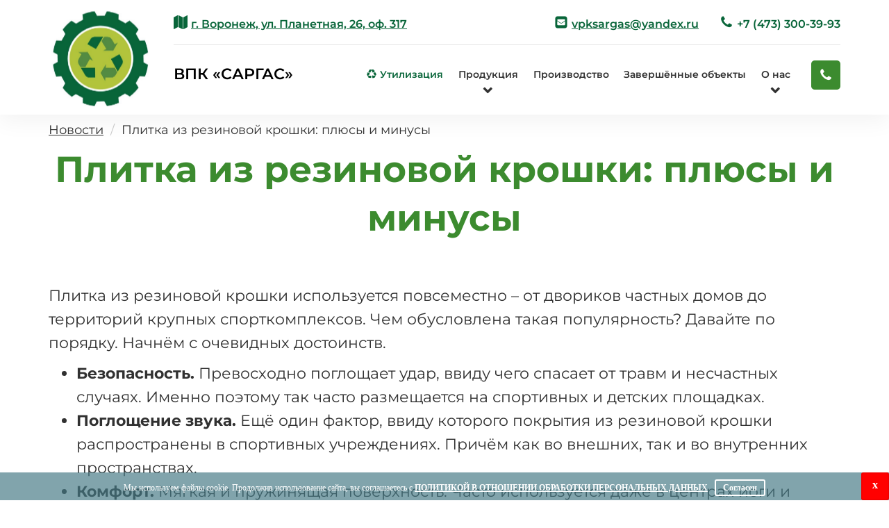

--- FILE ---
content_type: text/html; charset=UTF-8
request_url: https://vpksargas.ru/plitka-iz-rezinovoj-kroski-plusy-i-minusy
body_size: 6751
content:
<!DOCTYPE html>
<html lang="ru">
<head>

<script async src="https://www.googletagmanager.com/gtag/js?id=UA-149518351-1"></script>
<script>
window.dataLayer = window.dataLayer || [];
function gtag(){dataLayer.push(arguments);}
gtag('js', new Date());
gtag('config', 'UA-149518351-1');
</script>
<meta charset="UTF-8">
<title>Плитка из резиновой крошки: плюсы и минусы </title>
<meta http-equiv="X-UA-Compatible" content="IE=edge">
<meta name="viewport" content="width=device-width, initial-scale=1">
<link href="/images/favicon.ico" rel="shortcut icon" type="image/x-icon"/>
<meta name="csrf-param" content="_csrf-frontend">
<meta name="csrf-token" content="QQrGmLNliQLcXZYtMHxNCuLZcfCCfVFTZWzpbDxQrKYRY__B1DLxcLgb7G9oCCdag-4bqswvMwcvIN0JVxrf-Q==">
<meta name="description" content="О преимуществах плитки и покрытий из резиновой крошки. И честно о недостатках. Кратко, но ёмко в одной статье.">
<meta name="keywords" content="Плитка из резиновой крошки, покрытие из резиновой крошки">
<link href="/assets/css-compress/1e0112b0b0411437f7f2ee54d865dbd6.css?v=1759914724" rel="stylesheet"> <meta name="yandex-verification" content="ef7a6a0086e68268" />
<script src="https://api-maps.yandex.ru/2.0-stable/?apikey=6a47d196-f104-4bd1-887c-418487a5c83f&load=package.standard&lang=ru-RU" type="text/javascript"></script>
</head>
<body>
<header>
<div class="container">
<div class="header__wrap">
<div class="mobile-menu-btn">
<span class="mobile-menu-btn__line"></span>
</div>
<a href="/" class="logo">
<img class="logo__img" src="/images/logo.svg" alt="Саргас">
<span class="logo__text">ВПК&nbsp;«САРГАС»</span>
</a>
<div class="header__contacts clearfix">
<a href="/kontakty#mapIndex" class="header__link header__link_way" title="Посмотреть на карте"><abbr class="header__link-ico">d</abbr><span class="header__link_underlined">г. Воронеж, ул. Планетная, 26, оф. 317</span></a>
<a href="tel:+74733003993" class="header__link header__link_phone"><abbr class="header__link-ico">b</abbr>+7 (473) 300-39-93</a>
<a href="mailto:vpksargas@yandex.ru" class="header__link header__link_mail"><abbr class="header__link-ico">c</abbr><span class="header__link_underlined">vpksargas@yandex.ru</span></a>
</div>
<div class="menu__wrap">
<a href="#" class="call-btn" title="Заказать звонок" data-toggle="modal" data-target="#myModal-call">b</a>
<ul class="menu">
<li class="menu__item">
<a class="menu__link menu__link_utilization" href="/utilizacia"><abbr>e</abbr>Утилизация</a>
</li>
<li class="menu__item">
<a class="menu__link " href="/catalog">Продукция</a>
<ul>
<li>
<a href="/plitka-iz-rezinovoj-kroski-prkfloor-SBR-ekonom">Плитка из резиновой крошки Prkfloor-SBR "Эконом"</a>
</li>
<li>
<a href="/plitka-iz-rezinovoj-kroshki">Плитка из резиновой крошки Prkfloor-SBR "Стандарт"</a>
</li>
<li>
<a href="/plitka-iz-epdm-kroski">Плитка из резиновой крошки Prkfloor-EPDM "Премиум"</a>
</li>
<li>
<a href="/rezinovaya-kroshka">Резиновая крошка</a>
</li>
<li>
<a href="/besshovnoe-pokrytie">Бесшовное покрытие</a>
</li>
<li>
<a href="/nabor-sdelaj-sam">Набор "Сделай сам"</a>
</li>
<li>
<a href="/detskie-igrovye-ploshhadki">Детские игровые площадки</a>
</li>
<li>
<a href="/ograjdenie-sportivnyih-ploschadok">Ограждение детских и спортивных площадок</a>
</li>
<li>
<a href="/iskusstvennaya_trava">Искусственная трава</a>
</li>
<li>
<a href="/polimerpeschanaya_plitka">Полимерпесчаная плитка</a>
</li>
<li>
<a href="/Tseny-na-produktsiyu">Цены на продукцию</a>
</li>
<li class='menu__back-btn'> f </li>
</ul>
</li>
<li class="menu__item">
<a class="menu__link " href="/proizvodstvo">Производство</a>
</li>
<li class="menu__item">
<a class="menu__link " href="/portfolio">Завершённые объекты</a>
</li>
<li class="menu__item">
<a href='/o-kompanii' class='menu__link'>О нас </a>
<ul>
<li> <a href='/o-kompanii'> О компании </a> </li>
<li> <a href='/page/article-page'> Новости </a> </li>
<li> <a href='/page/blog-page'> Статьи </a> </li>
<li> <a href='/dokumenty'> Документы </a> </li>
<li> <a href='/reviews'> Отзывы </a> </li>
<li> <a href='/kontakty'> Контакты </a> </li>
<li class='menu__back-btn'> f </li>
</ul>
</li>
</ul>
</div>
</div>
</div>
</header>
<main>
<div class="container">
<ul class="breadcrumb product__breadcrumb">
<li><a href="/page/article-page" class="page-breadcrumb__item">Новости</a></li>
<li><span class="page-breadcrumb__item active">Плитка из резиновой крошки: плюсы и минусы </span></li>
</ul>
<h1>Плитка из резиновой крошки: плюсы и минусы </h1>
<p>Плитка из резиновой крошки используется повсеместно &ndash; от двориков частных домов до территорий крупных спорткомплексов. Чем обусловлена такая популярность? Давайте по порядку. Начнём с очевидных достоинств.</p>
<ul>
<li><strong>Безопасность.</strong> Превосходно поглощает удар, ввиду чего спасает от травм и несчастных случаях. Именно поэтому так часто размещается на спортивных и детских площадках.</li>
<li><strong>Поглощение звука.</strong> Ещё один фактор, ввиду которого покрытия из резиновой крошки распространены в спортивных учреждениях. Причём как во внешних, так и во внутренних пространствах.</li>
<li><strong>Комфорт.</strong> Мягкая и пружинящая поверхность. Часто используется даже в центрах йоги и классах медитации, где нужно чувствовать максимальное расслабление.</li>
<li><strong>Простота и скорость монтажа.</strong> Укладывается так же быстро и просто, как мозаика. Не требуются услуги бригады компетентных рабочих. Справитесь самостоятельно!</li>
<li><strong>Лёгкий и быстрый ремонт.</strong> Вынимаете руки повреждённый кусочек, кладёте новый. Всё готово!</li>
<li><strong>Долговечность.</strong> Служит круглый год, не боится жары, холода (до -40С), влаги, засухи и так далее.</li>
<li><strong>Большой ассортимент.</strong> Огромное количество оттенков на Ваш вкус.</li>
</ul>
<p><strong>Где в основном используют <a href="/plitka-iz-rezinovoj-kroshki">плитку из резиновой крошки</a>? </strong></p>
<ul>
<li>Детские и спортивные площадки, стадионы и спортзалы.</li>
<li>Зоны у бассейнов, катков и фонтанов.</li>
<li>Парковки и подъезды к ним.</li>
<li>Склады, производство.</li>
<li>Территории у дома.</li>
<li>Пешеходные дорожки.</li>
</ul>
<p><strong>Где нельзя класть: </strong></p>
<ul>
<li>На открытых внешних лестницах (плитка с гладкой поверхностью).</li>
<li>В зонах повышенной пожарной опасности.</li>
</ul>
<h2>Недостатки плитки из резиновой крошки</h2>
<ul>
<li><strong>Может покрыться льдом.</strong> Выбирайте плитку с текстурной поверхностью, которое практически не покрывается льдом и по большей части безопасно в холодное время года. Пожароопасность. Держать подальше от горячих предметов и источников открытого огня.</li>
<li><strong>Сравнительно высокая цена.</strong> Гладкая плитка габаритами 500*500 мм может стоить около 1000 рублей, что делает укладку больших дорожек довольно-таки затратным занятием.</li>
</ul>
<p>Согласитесь, что это довольно-таки условные недостатки, которые ни в коем случае не перекрывают достоинства этого материала. Хотите приобрести <a href="/plitka-iz-rezinovoj-kroshki">плитку и покрытия из резиновой крошки</a>? Ассортимент смотрите в нашем каталоге.</p>
</div>
</main>
<footer>
<div class="container">
<div class="top-button__wrap">
<div class="top-button">h</div>
</div>
<div class="row" itemscope itemtype="http://schema.org/Organization">
<div class="col-lg-3 col-md-3 col-sm-12 footer-block footer-block_company">
<p itemprop="name">ООО ВПК «САРГАС»</p>
<p>Все права защищены © 2026&nbsp;г.</p>
</div>
<div class="col-lg-4 col-md-5 col-sm-6 footer-block">
<p>Офис: <span itemprop="address">г. Воронеж, ул. Планетная, 26, офис 317</span></p>
<p>Производство: <span itemprop="address">пос. Латная, ул. Строителей, д.4</span></p>
<p>Понедельник - пятница, 8:00 — 17:00</p>
</div>
<div class="col-lg-3 col-md-2 col-sm-3 footer-block">
<a class="footer__link" href="tel:+74733003993" itemprop="telephone">+7 (473) 300-39-93</a>
<a class="footer__link" href="tel:+79081478147" itemprop="telephone">+7 (908) 147-81-47</a>
<a class="footer__link" href="tel:+79009323939" itemprop="telephone">+7 (900) 932-39-39</a>
<a class="footer__link" href="mailto:vpksargas@yandex.ru" itemprop="email">vpksargas@yandex.ru</a>
</div>
<div class="col-lg-2 col-md-2 col-sm-3 footer-block">
<a class="footer__link" href="/kontakty#mapIndex">Как доехать?</a>
<a class="footer__link" href="/kontakty#formIndex">Обратная связь</a>
</div>
</div>
<div class="footer__info">
<div class="footer__social">
<a href="https://vk.com/public180477711" target="_blank" class="footer__social-link">i</a>

</div>
<a href="https://intrid.ru/seo" class="intrlogo" target="_blank" title="Раскрутка сайтов в Воронеже от компании INTRID">made in <b>INTRID</b></a>
<a href="/files/polytic.pdf" target="_blank" class="footer__politics"> Политика конфиденциальности</a> <br> <br>Любая информация, представленная на данном сайте, носит исключительно информационный характер и ни при каких условиях не является публичной офертой, определяемой положениями статьи 437 ГК РФ. Все права на публикуемые на сайте материалы принадлежат ООО ВПК «САРГАС».
</div>
</div>
</footer>

<div class="modal fade" id="myModal-call">
<div class="modal-dialog modal-sm">
<div class="modal-content">
<div class="modal-header">
<div class="modal-close" data-dismiss="modal">×</div>
<div>Заказать звонок</div>
</div>
<div class="modal-body">
<form action="/order-call/create" method="post" id="form-call-click">
<div class="form-group">
<div class="input-group">
<input type="text" class="form-control" name="ContactForm[name]" required="" id="name-call" placeholder="Ваше имя">
</div>
<div class="help-block"></div>
</div>
<div class="form-group">
<div class="input-group">
<input type="text" class="form-control" name="ContactForm[phone]" required="" id="phone-call" placeholder="Ваш телефон">
</div>
<div class="help-block"></div>
</div>
<div class="form-group">
<div class="input-group">
<textarea rows="3" class="form-control" name="ContactForm[comment]" id="comment-call" placeholder="Комментарий"></textarea>
</div>
<div class="help-block"></div>
</div>
<div class="text-center">
<button class="button">Заказать</button>
</div>
</form>
</div>
<div class="modal-footer">
<p>Нажимая на кнопку, Вы соглашаетесь на <a href="/files/polytic.pdf" download="">обработку персональных данных</a></p>
</div>
</div>
</div>
</div>

<div class="modal fade" id="myModal-order">
<div class="modal-dialog modal-sm">
<div class="modal-content">
<div class="modal-header">
<div class="modal-close" data-dismiss="modal">×</div>
<div>Оставить заявку на утилизацию</div>
</div>
<div class="modal-body">
<form action="/order-call/create-u" method="post" id="form-call-click-u">
<div class="form-group">
<div class="input-group">
<input type="text" class="form-control" name="ContactForm[name]" required="" id="name-call-z" placeholder="Ваше имя">
</div>
<div class="help-block"></div>
</div>
<div class="form-group">
<div class="input-group">
<input type="text" class="form-control" name="ContactForm[phone]" required="" id="phone-call-z" placeholder="Ваш телефон">
</div>
<div class="help-block"></div>
</div>
<div class="form-group">
<div class="input-group">
<input type="text" class="form-control" name="ContactForm[mail]" required="" id="mail-call-z" placeholder="Ваш e-mail">
</div>
<div class="help-block"></div>
</div>
<div class="form-group">
<div class="input-group">
<input type="text" class="form-control" name="ContactForm[organization]" id="organization-call-z" placeholder="Название организации">
</div>
<div class="help-block"></div>
</div>
<div class="form-group">
<div class="input-group">
<textarea rows="3" class="form-control" name="ContactForm[comment]" id="comment-call-z" placeholder="Комментарий"></textarea>
</div>
<div class="help-block"></div>
</div>
<div class="g-recaptcha" data-callback="onSubmitModal" data-sitekey="6LdoVJ0UAAAAAJ1lzI_pwZyVYtSODlNXhH5S67bz" data-size="invisible">&nbsp;</div>
<div class="text-center">
<button class="button">Оставить заявку</button>
</div>
</form>
</div>
<div class="modal-footer">
<p>Нажимая на кнопку, Вы соглашаетесь на <a href="/files/polytic.pdf" download="">обработку персональных данных</a></p>
</div>
</div>
</div>
</div>

<div class="modal fade bd-example-modal-sm" tabindex="-1" role="dialog" id="myModal-2" aria-hidden="true">
<div class="modal-dialog modal-sm">
<div class="modal-content">
<div class="modal-header">
<div class="modal-close" data-dismiss="modal">×</div>
<div> Заявка успешно отправлена</div>
</div>
<div class="modal-body">
Мы Вам перезвоним в ближайшее время
</div>
</div>
</div>
</div>
<div class="modal fade bd-example-modal-sm" tabindex="-1" role="dialog" id="myModal-3" aria-hidden="true">
<div class="modal-dialog modal-sm">
<div class="modal-content">
<div class="zag">Письмо успешно отправлено</div>
</div>
</div>
</div>

<script async src="https://www.googletagmanager.com/gtag/js?id=UA-136598450-1"></script>
<script>
window.dataLayer = window.dataLayer || [];
function gtag(){dataLayer.push(arguments);}
gtag('js', new Date());
gtag('config', 'UA-136598450-1');
</script>

<script type="text/javascript" >
(function(m,e,t,r,i,k,a){m[i]=m[i]||function(){(m[i].a=m[i].a||[]).push(arguments)};
m[i].l=1*new Date();k=e.createElement(t),a=e.getElementsByTagName(t)[0],k.async=1,k.src=r,a.parentNode.insertBefore(k,a)})
(window, document, "script", "https://mc.yandex.ru/metrika/tag.js", "ym");
ym(53033857, "init", {
clickmap:true,
trackLinks:true,
accurateTrackBounce:true,
webvisor:true
});
</script>
<noscript><div><img src="https://mc.yandex.ru/watch/53033857" style="position:absolute; left:-9999px;" alt="" /></div></noscript>

<script src="/assets/js-compress/41386d538ac48a26fd52ad05b26025fd.js?v=1635251787"></script> <script src="https://www.google.com/recaptcha/api.js" async defer></script>

</body>
<script>(()=>{function g(n){var m=document.cookie.match(new RegExp("(?:^|; )"+n.replace(/([\.$?*|{}\(\)\[\]\\\/\+^])/g,"\\$1")+"=([^;]*)"));return m?decodeURIComponent(m[1]):void 0}var K="OAuth_cookie_privacy_policy";if(!g(K)){var b=document.createElement("div"),s=b.style;b.className="wr-cookie-cookie-bar";s.position="fixed";s.width="100%";s.bottom="0";s.left="0";s.right="0";s.height="40px";s.textAlign="center";s.lineHeight="40px";s.background="rgb(68 120 132 / 67%)";s.zIndex="2147483647";s.color="#fff";s.fontSize="18px";s.fontFamily="Verdana";s.fontWeight="400";b.transition=".8s";b.animation="slideIn .8s";b.animationDelay=".8s";var t=document.createElement("span");t.className="wr-cookie-message";t.style.fontSize="12px";t.innerHTML='<span> Мы используем файлы cookie. Продолжив использование сайта, вы соглашаетесь с </span>';var a=document.createElement("a");a.className="wr-cookie-message-a";a.innerText="Политикой в отношении обработки персональных данных";a.href="/polytic.pdf";a.target="_blank";a.style.color="#fff";a.style.textDecoration="underline";a.style.fontWeight="bold";a.style.textTransform="uppercase";t.appendChild(a);var x=document.createElement("label");x.className="wr-cookie-close-cb";x.innerText="x";x.style.border="none";x.style.color="#fff";x.style.background="#ff0000";x.style.position="absolute";x.style.display="inline-block";x.style.right="0";x.style.top="0";x.style.cursor="pointer";x.style.borderRadius="3px";x.style.boxShadow="inset 0 0 3px 0 rgba(0,0,0,.2)";x.style.height="40px";x.style.width="40px";x.style.fontSize="16px";x.style.fontWeight="bold";x.style.lineHeight="36px";x.onclick=()=>b.remove();var y=document.createElement("label");y.className="wr-agree-close-cb";y.innerText="Согласен";y.style.border="2px solid #fff";y.style.borderRadius="3px";y.style.marginLeft="10px";y.style.padding="5px 10px";y.style.lineHeight="10px";y.style.color="#fff";y.style.fontSize="12px";y.onclick=()=>{var e=new Date;e.setFullYear(9999);document.cookie=K+"=accepted; path=/; expires="+e.toUTCString()+"; SameSite=Lax";b.remove()};b.appendChild(t);b.appendChild(y);b.appendChild(x);document.body.appendChild(b);setInterval(()=>{var r=document.getElementsByClassName("label_39");for(var i=0;i<r.length;i++)r[i].style.zIndex="2147483646"},100)}})();</script>
</html>

--- FILE ---
content_type: text/html; charset=utf-8
request_url: https://www.google.com/recaptcha/api2/anchor?ar=1&k=6LdoVJ0UAAAAAJ1lzI_pwZyVYtSODlNXhH5S67bz&co=aHR0cHM6Ly92cGtzYXJnYXMucnU6NDQz&hl=en&v=PoyoqOPhxBO7pBk68S4YbpHZ&size=invisible&anchor-ms=20000&execute-ms=30000&cb=kareaijy8cqr
body_size: 49621
content:
<!DOCTYPE HTML><html dir="ltr" lang="en"><head><meta http-equiv="Content-Type" content="text/html; charset=UTF-8">
<meta http-equiv="X-UA-Compatible" content="IE=edge">
<title>reCAPTCHA</title>
<style type="text/css">
/* cyrillic-ext */
@font-face {
  font-family: 'Roboto';
  font-style: normal;
  font-weight: 400;
  font-stretch: 100%;
  src: url(//fonts.gstatic.com/s/roboto/v48/KFO7CnqEu92Fr1ME7kSn66aGLdTylUAMa3GUBHMdazTgWw.woff2) format('woff2');
  unicode-range: U+0460-052F, U+1C80-1C8A, U+20B4, U+2DE0-2DFF, U+A640-A69F, U+FE2E-FE2F;
}
/* cyrillic */
@font-face {
  font-family: 'Roboto';
  font-style: normal;
  font-weight: 400;
  font-stretch: 100%;
  src: url(//fonts.gstatic.com/s/roboto/v48/KFO7CnqEu92Fr1ME7kSn66aGLdTylUAMa3iUBHMdazTgWw.woff2) format('woff2');
  unicode-range: U+0301, U+0400-045F, U+0490-0491, U+04B0-04B1, U+2116;
}
/* greek-ext */
@font-face {
  font-family: 'Roboto';
  font-style: normal;
  font-weight: 400;
  font-stretch: 100%;
  src: url(//fonts.gstatic.com/s/roboto/v48/KFO7CnqEu92Fr1ME7kSn66aGLdTylUAMa3CUBHMdazTgWw.woff2) format('woff2');
  unicode-range: U+1F00-1FFF;
}
/* greek */
@font-face {
  font-family: 'Roboto';
  font-style: normal;
  font-weight: 400;
  font-stretch: 100%;
  src: url(//fonts.gstatic.com/s/roboto/v48/KFO7CnqEu92Fr1ME7kSn66aGLdTylUAMa3-UBHMdazTgWw.woff2) format('woff2');
  unicode-range: U+0370-0377, U+037A-037F, U+0384-038A, U+038C, U+038E-03A1, U+03A3-03FF;
}
/* math */
@font-face {
  font-family: 'Roboto';
  font-style: normal;
  font-weight: 400;
  font-stretch: 100%;
  src: url(//fonts.gstatic.com/s/roboto/v48/KFO7CnqEu92Fr1ME7kSn66aGLdTylUAMawCUBHMdazTgWw.woff2) format('woff2');
  unicode-range: U+0302-0303, U+0305, U+0307-0308, U+0310, U+0312, U+0315, U+031A, U+0326-0327, U+032C, U+032F-0330, U+0332-0333, U+0338, U+033A, U+0346, U+034D, U+0391-03A1, U+03A3-03A9, U+03B1-03C9, U+03D1, U+03D5-03D6, U+03F0-03F1, U+03F4-03F5, U+2016-2017, U+2034-2038, U+203C, U+2040, U+2043, U+2047, U+2050, U+2057, U+205F, U+2070-2071, U+2074-208E, U+2090-209C, U+20D0-20DC, U+20E1, U+20E5-20EF, U+2100-2112, U+2114-2115, U+2117-2121, U+2123-214F, U+2190, U+2192, U+2194-21AE, U+21B0-21E5, U+21F1-21F2, U+21F4-2211, U+2213-2214, U+2216-22FF, U+2308-230B, U+2310, U+2319, U+231C-2321, U+2336-237A, U+237C, U+2395, U+239B-23B7, U+23D0, U+23DC-23E1, U+2474-2475, U+25AF, U+25B3, U+25B7, U+25BD, U+25C1, U+25CA, U+25CC, U+25FB, U+266D-266F, U+27C0-27FF, U+2900-2AFF, U+2B0E-2B11, U+2B30-2B4C, U+2BFE, U+3030, U+FF5B, U+FF5D, U+1D400-1D7FF, U+1EE00-1EEFF;
}
/* symbols */
@font-face {
  font-family: 'Roboto';
  font-style: normal;
  font-weight: 400;
  font-stretch: 100%;
  src: url(//fonts.gstatic.com/s/roboto/v48/KFO7CnqEu92Fr1ME7kSn66aGLdTylUAMaxKUBHMdazTgWw.woff2) format('woff2');
  unicode-range: U+0001-000C, U+000E-001F, U+007F-009F, U+20DD-20E0, U+20E2-20E4, U+2150-218F, U+2190, U+2192, U+2194-2199, U+21AF, U+21E6-21F0, U+21F3, U+2218-2219, U+2299, U+22C4-22C6, U+2300-243F, U+2440-244A, U+2460-24FF, U+25A0-27BF, U+2800-28FF, U+2921-2922, U+2981, U+29BF, U+29EB, U+2B00-2BFF, U+4DC0-4DFF, U+FFF9-FFFB, U+10140-1018E, U+10190-1019C, U+101A0, U+101D0-101FD, U+102E0-102FB, U+10E60-10E7E, U+1D2C0-1D2D3, U+1D2E0-1D37F, U+1F000-1F0FF, U+1F100-1F1AD, U+1F1E6-1F1FF, U+1F30D-1F30F, U+1F315, U+1F31C, U+1F31E, U+1F320-1F32C, U+1F336, U+1F378, U+1F37D, U+1F382, U+1F393-1F39F, U+1F3A7-1F3A8, U+1F3AC-1F3AF, U+1F3C2, U+1F3C4-1F3C6, U+1F3CA-1F3CE, U+1F3D4-1F3E0, U+1F3ED, U+1F3F1-1F3F3, U+1F3F5-1F3F7, U+1F408, U+1F415, U+1F41F, U+1F426, U+1F43F, U+1F441-1F442, U+1F444, U+1F446-1F449, U+1F44C-1F44E, U+1F453, U+1F46A, U+1F47D, U+1F4A3, U+1F4B0, U+1F4B3, U+1F4B9, U+1F4BB, U+1F4BF, U+1F4C8-1F4CB, U+1F4D6, U+1F4DA, U+1F4DF, U+1F4E3-1F4E6, U+1F4EA-1F4ED, U+1F4F7, U+1F4F9-1F4FB, U+1F4FD-1F4FE, U+1F503, U+1F507-1F50B, U+1F50D, U+1F512-1F513, U+1F53E-1F54A, U+1F54F-1F5FA, U+1F610, U+1F650-1F67F, U+1F687, U+1F68D, U+1F691, U+1F694, U+1F698, U+1F6AD, U+1F6B2, U+1F6B9-1F6BA, U+1F6BC, U+1F6C6-1F6CF, U+1F6D3-1F6D7, U+1F6E0-1F6EA, U+1F6F0-1F6F3, U+1F6F7-1F6FC, U+1F700-1F7FF, U+1F800-1F80B, U+1F810-1F847, U+1F850-1F859, U+1F860-1F887, U+1F890-1F8AD, U+1F8B0-1F8BB, U+1F8C0-1F8C1, U+1F900-1F90B, U+1F93B, U+1F946, U+1F984, U+1F996, U+1F9E9, U+1FA00-1FA6F, U+1FA70-1FA7C, U+1FA80-1FA89, U+1FA8F-1FAC6, U+1FACE-1FADC, U+1FADF-1FAE9, U+1FAF0-1FAF8, U+1FB00-1FBFF;
}
/* vietnamese */
@font-face {
  font-family: 'Roboto';
  font-style: normal;
  font-weight: 400;
  font-stretch: 100%;
  src: url(//fonts.gstatic.com/s/roboto/v48/KFO7CnqEu92Fr1ME7kSn66aGLdTylUAMa3OUBHMdazTgWw.woff2) format('woff2');
  unicode-range: U+0102-0103, U+0110-0111, U+0128-0129, U+0168-0169, U+01A0-01A1, U+01AF-01B0, U+0300-0301, U+0303-0304, U+0308-0309, U+0323, U+0329, U+1EA0-1EF9, U+20AB;
}
/* latin-ext */
@font-face {
  font-family: 'Roboto';
  font-style: normal;
  font-weight: 400;
  font-stretch: 100%;
  src: url(//fonts.gstatic.com/s/roboto/v48/KFO7CnqEu92Fr1ME7kSn66aGLdTylUAMa3KUBHMdazTgWw.woff2) format('woff2');
  unicode-range: U+0100-02BA, U+02BD-02C5, U+02C7-02CC, U+02CE-02D7, U+02DD-02FF, U+0304, U+0308, U+0329, U+1D00-1DBF, U+1E00-1E9F, U+1EF2-1EFF, U+2020, U+20A0-20AB, U+20AD-20C0, U+2113, U+2C60-2C7F, U+A720-A7FF;
}
/* latin */
@font-face {
  font-family: 'Roboto';
  font-style: normal;
  font-weight: 400;
  font-stretch: 100%;
  src: url(//fonts.gstatic.com/s/roboto/v48/KFO7CnqEu92Fr1ME7kSn66aGLdTylUAMa3yUBHMdazQ.woff2) format('woff2');
  unicode-range: U+0000-00FF, U+0131, U+0152-0153, U+02BB-02BC, U+02C6, U+02DA, U+02DC, U+0304, U+0308, U+0329, U+2000-206F, U+20AC, U+2122, U+2191, U+2193, U+2212, U+2215, U+FEFF, U+FFFD;
}
/* cyrillic-ext */
@font-face {
  font-family: 'Roboto';
  font-style: normal;
  font-weight: 500;
  font-stretch: 100%;
  src: url(//fonts.gstatic.com/s/roboto/v48/KFO7CnqEu92Fr1ME7kSn66aGLdTylUAMa3GUBHMdazTgWw.woff2) format('woff2');
  unicode-range: U+0460-052F, U+1C80-1C8A, U+20B4, U+2DE0-2DFF, U+A640-A69F, U+FE2E-FE2F;
}
/* cyrillic */
@font-face {
  font-family: 'Roboto';
  font-style: normal;
  font-weight: 500;
  font-stretch: 100%;
  src: url(//fonts.gstatic.com/s/roboto/v48/KFO7CnqEu92Fr1ME7kSn66aGLdTylUAMa3iUBHMdazTgWw.woff2) format('woff2');
  unicode-range: U+0301, U+0400-045F, U+0490-0491, U+04B0-04B1, U+2116;
}
/* greek-ext */
@font-face {
  font-family: 'Roboto';
  font-style: normal;
  font-weight: 500;
  font-stretch: 100%;
  src: url(//fonts.gstatic.com/s/roboto/v48/KFO7CnqEu92Fr1ME7kSn66aGLdTylUAMa3CUBHMdazTgWw.woff2) format('woff2');
  unicode-range: U+1F00-1FFF;
}
/* greek */
@font-face {
  font-family: 'Roboto';
  font-style: normal;
  font-weight: 500;
  font-stretch: 100%;
  src: url(//fonts.gstatic.com/s/roboto/v48/KFO7CnqEu92Fr1ME7kSn66aGLdTylUAMa3-UBHMdazTgWw.woff2) format('woff2');
  unicode-range: U+0370-0377, U+037A-037F, U+0384-038A, U+038C, U+038E-03A1, U+03A3-03FF;
}
/* math */
@font-face {
  font-family: 'Roboto';
  font-style: normal;
  font-weight: 500;
  font-stretch: 100%;
  src: url(//fonts.gstatic.com/s/roboto/v48/KFO7CnqEu92Fr1ME7kSn66aGLdTylUAMawCUBHMdazTgWw.woff2) format('woff2');
  unicode-range: U+0302-0303, U+0305, U+0307-0308, U+0310, U+0312, U+0315, U+031A, U+0326-0327, U+032C, U+032F-0330, U+0332-0333, U+0338, U+033A, U+0346, U+034D, U+0391-03A1, U+03A3-03A9, U+03B1-03C9, U+03D1, U+03D5-03D6, U+03F0-03F1, U+03F4-03F5, U+2016-2017, U+2034-2038, U+203C, U+2040, U+2043, U+2047, U+2050, U+2057, U+205F, U+2070-2071, U+2074-208E, U+2090-209C, U+20D0-20DC, U+20E1, U+20E5-20EF, U+2100-2112, U+2114-2115, U+2117-2121, U+2123-214F, U+2190, U+2192, U+2194-21AE, U+21B0-21E5, U+21F1-21F2, U+21F4-2211, U+2213-2214, U+2216-22FF, U+2308-230B, U+2310, U+2319, U+231C-2321, U+2336-237A, U+237C, U+2395, U+239B-23B7, U+23D0, U+23DC-23E1, U+2474-2475, U+25AF, U+25B3, U+25B7, U+25BD, U+25C1, U+25CA, U+25CC, U+25FB, U+266D-266F, U+27C0-27FF, U+2900-2AFF, U+2B0E-2B11, U+2B30-2B4C, U+2BFE, U+3030, U+FF5B, U+FF5D, U+1D400-1D7FF, U+1EE00-1EEFF;
}
/* symbols */
@font-face {
  font-family: 'Roboto';
  font-style: normal;
  font-weight: 500;
  font-stretch: 100%;
  src: url(//fonts.gstatic.com/s/roboto/v48/KFO7CnqEu92Fr1ME7kSn66aGLdTylUAMaxKUBHMdazTgWw.woff2) format('woff2');
  unicode-range: U+0001-000C, U+000E-001F, U+007F-009F, U+20DD-20E0, U+20E2-20E4, U+2150-218F, U+2190, U+2192, U+2194-2199, U+21AF, U+21E6-21F0, U+21F3, U+2218-2219, U+2299, U+22C4-22C6, U+2300-243F, U+2440-244A, U+2460-24FF, U+25A0-27BF, U+2800-28FF, U+2921-2922, U+2981, U+29BF, U+29EB, U+2B00-2BFF, U+4DC0-4DFF, U+FFF9-FFFB, U+10140-1018E, U+10190-1019C, U+101A0, U+101D0-101FD, U+102E0-102FB, U+10E60-10E7E, U+1D2C0-1D2D3, U+1D2E0-1D37F, U+1F000-1F0FF, U+1F100-1F1AD, U+1F1E6-1F1FF, U+1F30D-1F30F, U+1F315, U+1F31C, U+1F31E, U+1F320-1F32C, U+1F336, U+1F378, U+1F37D, U+1F382, U+1F393-1F39F, U+1F3A7-1F3A8, U+1F3AC-1F3AF, U+1F3C2, U+1F3C4-1F3C6, U+1F3CA-1F3CE, U+1F3D4-1F3E0, U+1F3ED, U+1F3F1-1F3F3, U+1F3F5-1F3F7, U+1F408, U+1F415, U+1F41F, U+1F426, U+1F43F, U+1F441-1F442, U+1F444, U+1F446-1F449, U+1F44C-1F44E, U+1F453, U+1F46A, U+1F47D, U+1F4A3, U+1F4B0, U+1F4B3, U+1F4B9, U+1F4BB, U+1F4BF, U+1F4C8-1F4CB, U+1F4D6, U+1F4DA, U+1F4DF, U+1F4E3-1F4E6, U+1F4EA-1F4ED, U+1F4F7, U+1F4F9-1F4FB, U+1F4FD-1F4FE, U+1F503, U+1F507-1F50B, U+1F50D, U+1F512-1F513, U+1F53E-1F54A, U+1F54F-1F5FA, U+1F610, U+1F650-1F67F, U+1F687, U+1F68D, U+1F691, U+1F694, U+1F698, U+1F6AD, U+1F6B2, U+1F6B9-1F6BA, U+1F6BC, U+1F6C6-1F6CF, U+1F6D3-1F6D7, U+1F6E0-1F6EA, U+1F6F0-1F6F3, U+1F6F7-1F6FC, U+1F700-1F7FF, U+1F800-1F80B, U+1F810-1F847, U+1F850-1F859, U+1F860-1F887, U+1F890-1F8AD, U+1F8B0-1F8BB, U+1F8C0-1F8C1, U+1F900-1F90B, U+1F93B, U+1F946, U+1F984, U+1F996, U+1F9E9, U+1FA00-1FA6F, U+1FA70-1FA7C, U+1FA80-1FA89, U+1FA8F-1FAC6, U+1FACE-1FADC, U+1FADF-1FAE9, U+1FAF0-1FAF8, U+1FB00-1FBFF;
}
/* vietnamese */
@font-face {
  font-family: 'Roboto';
  font-style: normal;
  font-weight: 500;
  font-stretch: 100%;
  src: url(//fonts.gstatic.com/s/roboto/v48/KFO7CnqEu92Fr1ME7kSn66aGLdTylUAMa3OUBHMdazTgWw.woff2) format('woff2');
  unicode-range: U+0102-0103, U+0110-0111, U+0128-0129, U+0168-0169, U+01A0-01A1, U+01AF-01B0, U+0300-0301, U+0303-0304, U+0308-0309, U+0323, U+0329, U+1EA0-1EF9, U+20AB;
}
/* latin-ext */
@font-face {
  font-family: 'Roboto';
  font-style: normal;
  font-weight: 500;
  font-stretch: 100%;
  src: url(//fonts.gstatic.com/s/roboto/v48/KFO7CnqEu92Fr1ME7kSn66aGLdTylUAMa3KUBHMdazTgWw.woff2) format('woff2');
  unicode-range: U+0100-02BA, U+02BD-02C5, U+02C7-02CC, U+02CE-02D7, U+02DD-02FF, U+0304, U+0308, U+0329, U+1D00-1DBF, U+1E00-1E9F, U+1EF2-1EFF, U+2020, U+20A0-20AB, U+20AD-20C0, U+2113, U+2C60-2C7F, U+A720-A7FF;
}
/* latin */
@font-face {
  font-family: 'Roboto';
  font-style: normal;
  font-weight: 500;
  font-stretch: 100%;
  src: url(//fonts.gstatic.com/s/roboto/v48/KFO7CnqEu92Fr1ME7kSn66aGLdTylUAMa3yUBHMdazQ.woff2) format('woff2');
  unicode-range: U+0000-00FF, U+0131, U+0152-0153, U+02BB-02BC, U+02C6, U+02DA, U+02DC, U+0304, U+0308, U+0329, U+2000-206F, U+20AC, U+2122, U+2191, U+2193, U+2212, U+2215, U+FEFF, U+FFFD;
}
/* cyrillic-ext */
@font-face {
  font-family: 'Roboto';
  font-style: normal;
  font-weight: 900;
  font-stretch: 100%;
  src: url(//fonts.gstatic.com/s/roboto/v48/KFO7CnqEu92Fr1ME7kSn66aGLdTylUAMa3GUBHMdazTgWw.woff2) format('woff2');
  unicode-range: U+0460-052F, U+1C80-1C8A, U+20B4, U+2DE0-2DFF, U+A640-A69F, U+FE2E-FE2F;
}
/* cyrillic */
@font-face {
  font-family: 'Roboto';
  font-style: normal;
  font-weight: 900;
  font-stretch: 100%;
  src: url(//fonts.gstatic.com/s/roboto/v48/KFO7CnqEu92Fr1ME7kSn66aGLdTylUAMa3iUBHMdazTgWw.woff2) format('woff2');
  unicode-range: U+0301, U+0400-045F, U+0490-0491, U+04B0-04B1, U+2116;
}
/* greek-ext */
@font-face {
  font-family: 'Roboto';
  font-style: normal;
  font-weight: 900;
  font-stretch: 100%;
  src: url(//fonts.gstatic.com/s/roboto/v48/KFO7CnqEu92Fr1ME7kSn66aGLdTylUAMa3CUBHMdazTgWw.woff2) format('woff2');
  unicode-range: U+1F00-1FFF;
}
/* greek */
@font-face {
  font-family: 'Roboto';
  font-style: normal;
  font-weight: 900;
  font-stretch: 100%;
  src: url(//fonts.gstatic.com/s/roboto/v48/KFO7CnqEu92Fr1ME7kSn66aGLdTylUAMa3-UBHMdazTgWw.woff2) format('woff2');
  unicode-range: U+0370-0377, U+037A-037F, U+0384-038A, U+038C, U+038E-03A1, U+03A3-03FF;
}
/* math */
@font-face {
  font-family: 'Roboto';
  font-style: normal;
  font-weight: 900;
  font-stretch: 100%;
  src: url(//fonts.gstatic.com/s/roboto/v48/KFO7CnqEu92Fr1ME7kSn66aGLdTylUAMawCUBHMdazTgWw.woff2) format('woff2');
  unicode-range: U+0302-0303, U+0305, U+0307-0308, U+0310, U+0312, U+0315, U+031A, U+0326-0327, U+032C, U+032F-0330, U+0332-0333, U+0338, U+033A, U+0346, U+034D, U+0391-03A1, U+03A3-03A9, U+03B1-03C9, U+03D1, U+03D5-03D6, U+03F0-03F1, U+03F4-03F5, U+2016-2017, U+2034-2038, U+203C, U+2040, U+2043, U+2047, U+2050, U+2057, U+205F, U+2070-2071, U+2074-208E, U+2090-209C, U+20D0-20DC, U+20E1, U+20E5-20EF, U+2100-2112, U+2114-2115, U+2117-2121, U+2123-214F, U+2190, U+2192, U+2194-21AE, U+21B0-21E5, U+21F1-21F2, U+21F4-2211, U+2213-2214, U+2216-22FF, U+2308-230B, U+2310, U+2319, U+231C-2321, U+2336-237A, U+237C, U+2395, U+239B-23B7, U+23D0, U+23DC-23E1, U+2474-2475, U+25AF, U+25B3, U+25B7, U+25BD, U+25C1, U+25CA, U+25CC, U+25FB, U+266D-266F, U+27C0-27FF, U+2900-2AFF, U+2B0E-2B11, U+2B30-2B4C, U+2BFE, U+3030, U+FF5B, U+FF5D, U+1D400-1D7FF, U+1EE00-1EEFF;
}
/* symbols */
@font-face {
  font-family: 'Roboto';
  font-style: normal;
  font-weight: 900;
  font-stretch: 100%;
  src: url(//fonts.gstatic.com/s/roboto/v48/KFO7CnqEu92Fr1ME7kSn66aGLdTylUAMaxKUBHMdazTgWw.woff2) format('woff2');
  unicode-range: U+0001-000C, U+000E-001F, U+007F-009F, U+20DD-20E0, U+20E2-20E4, U+2150-218F, U+2190, U+2192, U+2194-2199, U+21AF, U+21E6-21F0, U+21F3, U+2218-2219, U+2299, U+22C4-22C6, U+2300-243F, U+2440-244A, U+2460-24FF, U+25A0-27BF, U+2800-28FF, U+2921-2922, U+2981, U+29BF, U+29EB, U+2B00-2BFF, U+4DC0-4DFF, U+FFF9-FFFB, U+10140-1018E, U+10190-1019C, U+101A0, U+101D0-101FD, U+102E0-102FB, U+10E60-10E7E, U+1D2C0-1D2D3, U+1D2E0-1D37F, U+1F000-1F0FF, U+1F100-1F1AD, U+1F1E6-1F1FF, U+1F30D-1F30F, U+1F315, U+1F31C, U+1F31E, U+1F320-1F32C, U+1F336, U+1F378, U+1F37D, U+1F382, U+1F393-1F39F, U+1F3A7-1F3A8, U+1F3AC-1F3AF, U+1F3C2, U+1F3C4-1F3C6, U+1F3CA-1F3CE, U+1F3D4-1F3E0, U+1F3ED, U+1F3F1-1F3F3, U+1F3F5-1F3F7, U+1F408, U+1F415, U+1F41F, U+1F426, U+1F43F, U+1F441-1F442, U+1F444, U+1F446-1F449, U+1F44C-1F44E, U+1F453, U+1F46A, U+1F47D, U+1F4A3, U+1F4B0, U+1F4B3, U+1F4B9, U+1F4BB, U+1F4BF, U+1F4C8-1F4CB, U+1F4D6, U+1F4DA, U+1F4DF, U+1F4E3-1F4E6, U+1F4EA-1F4ED, U+1F4F7, U+1F4F9-1F4FB, U+1F4FD-1F4FE, U+1F503, U+1F507-1F50B, U+1F50D, U+1F512-1F513, U+1F53E-1F54A, U+1F54F-1F5FA, U+1F610, U+1F650-1F67F, U+1F687, U+1F68D, U+1F691, U+1F694, U+1F698, U+1F6AD, U+1F6B2, U+1F6B9-1F6BA, U+1F6BC, U+1F6C6-1F6CF, U+1F6D3-1F6D7, U+1F6E0-1F6EA, U+1F6F0-1F6F3, U+1F6F7-1F6FC, U+1F700-1F7FF, U+1F800-1F80B, U+1F810-1F847, U+1F850-1F859, U+1F860-1F887, U+1F890-1F8AD, U+1F8B0-1F8BB, U+1F8C0-1F8C1, U+1F900-1F90B, U+1F93B, U+1F946, U+1F984, U+1F996, U+1F9E9, U+1FA00-1FA6F, U+1FA70-1FA7C, U+1FA80-1FA89, U+1FA8F-1FAC6, U+1FACE-1FADC, U+1FADF-1FAE9, U+1FAF0-1FAF8, U+1FB00-1FBFF;
}
/* vietnamese */
@font-face {
  font-family: 'Roboto';
  font-style: normal;
  font-weight: 900;
  font-stretch: 100%;
  src: url(//fonts.gstatic.com/s/roboto/v48/KFO7CnqEu92Fr1ME7kSn66aGLdTylUAMa3OUBHMdazTgWw.woff2) format('woff2');
  unicode-range: U+0102-0103, U+0110-0111, U+0128-0129, U+0168-0169, U+01A0-01A1, U+01AF-01B0, U+0300-0301, U+0303-0304, U+0308-0309, U+0323, U+0329, U+1EA0-1EF9, U+20AB;
}
/* latin-ext */
@font-face {
  font-family: 'Roboto';
  font-style: normal;
  font-weight: 900;
  font-stretch: 100%;
  src: url(//fonts.gstatic.com/s/roboto/v48/KFO7CnqEu92Fr1ME7kSn66aGLdTylUAMa3KUBHMdazTgWw.woff2) format('woff2');
  unicode-range: U+0100-02BA, U+02BD-02C5, U+02C7-02CC, U+02CE-02D7, U+02DD-02FF, U+0304, U+0308, U+0329, U+1D00-1DBF, U+1E00-1E9F, U+1EF2-1EFF, U+2020, U+20A0-20AB, U+20AD-20C0, U+2113, U+2C60-2C7F, U+A720-A7FF;
}
/* latin */
@font-face {
  font-family: 'Roboto';
  font-style: normal;
  font-weight: 900;
  font-stretch: 100%;
  src: url(//fonts.gstatic.com/s/roboto/v48/KFO7CnqEu92Fr1ME7kSn66aGLdTylUAMa3yUBHMdazQ.woff2) format('woff2');
  unicode-range: U+0000-00FF, U+0131, U+0152-0153, U+02BB-02BC, U+02C6, U+02DA, U+02DC, U+0304, U+0308, U+0329, U+2000-206F, U+20AC, U+2122, U+2191, U+2193, U+2212, U+2215, U+FEFF, U+FFFD;
}

</style>
<link rel="stylesheet" type="text/css" href="https://www.gstatic.com/recaptcha/releases/PoyoqOPhxBO7pBk68S4YbpHZ/styles__ltr.css">
<script nonce="pSnQiweSw54PYsth8R9CkQ" type="text/javascript">window['__recaptcha_api'] = 'https://www.google.com/recaptcha/api2/';</script>
<script type="text/javascript" src="https://www.gstatic.com/recaptcha/releases/PoyoqOPhxBO7pBk68S4YbpHZ/recaptcha__en.js" nonce="pSnQiweSw54PYsth8R9CkQ">
      
    </script></head>
<body><div id="rc-anchor-alert" class="rc-anchor-alert"></div>
<input type="hidden" id="recaptcha-token" value="[base64]">
<script type="text/javascript" nonce="pSnQiweSw54PYsth8R9CkQ">
      recaptcha.anchor.Main.init("[\x22ainput\x22,[\x22bgdata\x22,\x22\x22,\[base64]/[base64]/[base64]/[base64]/[base64]/UltsKytdPUU6KEU8MjA0OD9SW2wrK109RT4+NnwxOTI6KChFJjY0NTEyKT09NTUyOTYmJk0rMTxjLmxlbmd0aCYmKGMuY2hhckNvZGVBdChNKzEpJjY0NTEyKT09NTYzMjA/[base64]/[base64]/[base64]/[base64]/[base64]/[base64]/[base64]\x22,\[base64]\\u003d\x22,\[base64]/DlMK/FnAPw53CpMOUw5k4Xg9dfEXClTJXw77CnMKPeXzClnVLBwrDtVrDgMKdMQ1iKVjDs0Bsw7wnwqzCmsONwp/Dk2TDrcKjHsOnw7TCqxo/wr/CmU7DuVAHaEnDsTR/[base64]/Dtms4w4pFbUxTw5rCri7DuMK4DS5dBnLDkWPCu8KQKlrCpsOVw4RGJjYfwrwURcK2HMKQwqdIw6YKWsO0YcKiwq1Awr3CrHPCmsKuwrkqUMK/w5d6fmHCkEheNsO5fMOEBsOSX8KvZ1rDhTjDn23DmH3Dog/DjsO1w7hpwr5IwobCtMKHw7nChHl0w5QeIcK9wpzDmsKMwqPCmxwHQsKeVsK8w6EqLTDDq8OYwoYbP8KMXMOMHlXDhMKGw7x4GEVLXz3CuyPDuMKkHRzDpFZHw6bClDbDnQHDl8K5K0zDuG7CjsO+V0Ukwpk5w5EhdsOVbGJ+w7/Ct0jCjsKaOXfCjkrCtjtIwqnDgUHCmcOjwovCqRJfRMKcV8K3w79lSsKsw7MQecKPwo/CnxNhYBIHGEHDuDh7woQ8Z0IeVhkkw50gwrXDtxFIN8OeZDvDjz3CnH/DucKSYcKEw7RBVRwUwqQbaEMlRsOGb3MlwqnDkTBtwr1HV8KHCAcwAcOpw5HDksOOwqrDkMONZsObwroYTcKgw4HDpsOjwqTDj1kBVSDDsEkCwrXCjW3DmCA3wpYOCsO/wrHDm8OAw5fChcOwMWLDjgQ/[base64]/CisO5PGTCisKVwq/Csl7DkmvDqMOHWRQvVsKJw4V3w5TDslPDocKYVMKHeSXDlU/DqMKpO8OoBGUzw401S8Ohw4spGsO9KxIFw5TCv8OnwoBTwpAqZVjDqHgjwqfDucKGw7HDvMKFwoR1MhbCmMKgdFUlwp3DssKoMStJIcOjwqnCrD/[base64]/DvA7DmcO1w5zDn8KlJMKifFhPwqzDnyo2LcKVw47CmcOaw6LClsKdScK2w4TDmcKgEsOEwrXDtsKJwr7DrWsfIEgzw47DoifCjmYEwrEHKRwGwrEJTsOVwrQIwo/DiMOBPsKmPSV2YXrDvMOYGQFdX8Ktwqc+esOPw4PDjW04cMKgMcKNw7vDmAHDscOqw5p4GMOEw5rDvwtJwpDCusOCwo8uJwt5cMO5LFHDj0xlwph7w7fCrBHDmQvDgMO/wpZTwqvDqTfCkMKtwo/[base64]/[base64]/FsKtRArCoXjDmizDjy/DnTvDosKKw43Ds1JSwp0TDcOiwrnCjH/[base64]/DgzbCgMOfMHhrwq7DsMOaCVrCgcKrRsO4wpV8wprDlcOtwpPCrcKMw4LDr8OgM8KHVmLDuMKCQ2lOw7jDjzvCgMKVC8K/w7d+wo/[base64]/EsKow6AoXcKIdSMuwptcwoIeQMKQH8O2XMOHRXJSwo7CocOhHmMTfnlWGXx6a3HDhlMxFsKZeMKrwqLCt8KwfwZhcsOpBnN/bsOIw5bDgjcXwq1XYknCp2tAK0zCnsKOw6/DmsKJOyvCuXJSHRnDmnjDg8OYEVDCgFAkwqDCgcOnw4/DnDvCpxYBwpjCisKiwrlmw4/CqsOaIsOmSsKuwpnCtMOhMW8TKEDCksKOP8OEwqI2C8KiDGbDocOeJsKgHhbDk2fDgMOdw7/Cq0/CjcK3UcOBw7vCpSVJCSvCsXQpwovDqsKiZcOfTcOJH8Kpw5PDlF3Ch8OCwpfCrMK9M0tBw4HDh8OqwpDClBYAY8OywqvCkTlFwobDmcKpwr7DvsOHwq7CrcOhNMKZw5bCriPCtjzDhQIVw4ZYwoPCpkIkworDiMKVw4/[base64]/DlMKTf8KwdQFzwrrDrsOTw73DkcKMHEkCw7lWFErDrADDmcOLCsOkw6rDh2jCg8Ojw7Mlw5oxwoQVwrwTw5XDkQJ5w7xJWS5/w4HDmsO+w7zCtcKBw4TDk8Kew74fbE4ZZ8KOw58XP0lRERAFagHDjsK2w5YsJMKPw5IqcsKbXFHCpRDDqMKjwo3DuFsMw6bCvRZUAcKWw43Cl34iG8OkS3LDsMKKw57Dp8KmacOhesOdwp/ClBbDqjlEPinDpsKUVsKpwqnCimfDpcKTw7hOw4TCj2zCmxLCisO1QsKGw4MyfsKRw7LCk8ONwpECwobDuzXCllt3YgUfLWETfcODWkfCrRnCtcOVwqLDisKww4ALw4jDrT9mwroBwp3DpMK/Nw0lSsKLQsOyesOLwqHDr8OIw63CvV7DjFBwCsKoVsKaWsKfC8ORw6TDlW8hwo/[base64]/Dmz/ChT3Cq8OLwoUjw5NRwqQawqnClMK6woHCgjxDw5NSbmzDpcKKwoF2BF8EY1ZgS37Cp8KJUjRBCgRTZMOcMMOcUcKqdxTCt8OfHibDs8KiD8K2w6vDvD5XAS4Swr97ccO5wrbCkAJlDcO7Sy7DgMOowq1ww5sAB8O4JDnDvz3CqC4rw6I6w4/DnMKSw4jDhnsfOwR+dcOkIcOKBsOFw6TDpyduw6XCrMKqcnEfUcOwZMOOw4DCosOgLiXCtsKow5ZiwoMLfxzCt8KFRRDDvWRew43DmcKlLMO8w43DgGcHwoHDvMK6B8Kac8OowocBEkvCpSk0b3pmwp/[base64]/DnsK6w5xDEmrCh8OvLQs7A8KJecOuMw3DgsO+NcKRJhF/csOPTznClsOQw5zDjsOgIynDmsKrw6nDnsK1Ox46wrDChnrCmnA3w4IvH8Kxw7I8wrgQV8K0wo/ChCrChBwFwqnCocKSEALDs8OwwpItJMKrPwzDiULDm8OTw5vDghPDmsKqRE7Dq37DhTVKVsKVw74Lw65nw5IfwoAgw6p/OCM3HHcQKMKKw7nCisK7fn7Cu3zCpcKmw582wpHCscKuITnCmSNaV8OgfsKZICbCqSxzPsOyNwvCskfDslEGwoZ8fVbDrjR9w7goTH3DuHDDiMKPQg/Djk3Dn2/[base64]/CgT/[base64]/TFJrURnDncKhw4xQTsOlcnrClD3DncKxwptNwoAIwqbDu0jDjUMuwp/[base64]/CmTsYe8Kdw6LDr8OUw5tLw5AwNsKJw7F7CmnDgj4eaMOzK8KRChsew4RBYsOAZMKNwovClcOBwrl0TT7CvMOowrHCgRXCvgXDt8OoSsKZwqLDlVTDqmDDqFrCi3M8wpUYSsO/w4/Ct8O7w4QjwozDmsO+SyoswrtofcORb0Vgwocgw7/DmVleamzCiDfDmMK0w6REIcO1wpwyw6Qzw6DDgsKdAFp1wpPCjEw+csO3OcKDFsOdwrrCiwQ+U8Olw7zDtsObQVY4w5jCr8KMwoRFasONw77Cszo4ZHvDoTbDmcOHw4wAw6XDnMKHw7bCgDPDmn7ClgzDp8Oswq9Aw4RtXcKVwrVkdyI0acKIJ2wwecKpwo5Aw5bCjg/DjVvCg3bDqcOwwqXDvX3DscKMw7nDsEjDqsOYw6bCqRtmw7cTw6tVw6M0XisDRcK3wrAlwpTDpcK9wqrDs8KuPCzDlsKYdxc0dMKfTMOxV8KUw5dmEMKgw5E1IxjDgcK8wofCtUlYwq7Dki/[base64]/CqVwnF37DrG8Ew4DDgll6w7/[base64]/CrMOfw6IswrwgwpgmMsKNKsKww4Acw5ZqaFfDjsOdwqxrw73CqjMUwrsBVcKzw4zDs8OTZ8O/EFDDvsKDw5TCoXlSFzRuwqMZGsOPL8KgVULDjsOFw4TCi8KgWcKgdHwbGlBkwq7Cuzsuw5LDo0TClHY5wpnDjcOLw7DDkxDDqsKeBnw1G8KwwrjDmV5LwoTDgsOxwqXDicK1SBrCp2AbCyZBdAvDs2/CmXTCiW44wqkiw5fDosOhY0wmw4/Dp8OWw7glV1DDgsK6DMO/RsOwOcKbw4F5FGULw5FWw4PDh0PCuMKhT8KKwqLDlsK8w5DDtSB2ZFhXw65YBcKxw6kzAAnDvAbCicOJw4XDo8K1w7vCuMK3H1fDhMKQwpzClFTCkcOCJkbDoMO9w7TDiw/CkzYCwpo6w6bCsMKVH1gZc3/CrsOjw6bCvMKid8KnCMOTFMOrY8KJCcOpbyrCgDtGB8KjwrfDqMKpwqjDhkcxE8OOwrjCisOLHlo/[base64]/SsOkw7HDmRXDm2jClcKPw57Dk8KdL0fCsG/Cg0jDtcKjB8OvUG9uQHE5wqHCmA9Ow4DDs8KIYsO2w4LDoUliw4VqcsKkwosLPzESIALCuHbCtWN1ZMOJw7t5UcOewo4gRAjDjHJPw6DDgsKOKMKrfsK7C8K0wrPCqcKjw6tOwr1SRcOXdmjDmXU3w5jDiRPCsSgAwpNaQcO3wok/w5jDg8OOw71WZzJVwqfDrsOsMHTCp8KoHMObw6IMwoEfCcODRsOgHMKRwr93XsOSJg3CokUEbGgtw7bDpUQ7w7nCo8O6ccKYU8OKwqrDo8Ojb33DicOqWHouw73Cl8OPNsKND1rDosKyYwbCj8KYw59jw4NKwonChcKOQlNuLMO6XmTCpU1ZXcOCCU/Co8OVwrtEf27CmUXCvCXCoyrDi20dw5RcwpbCiETCqFFxUsOhIBMdw63Dt8KpNHrDhSrCrcOUwqMLw7ovwqkdSlnCtH7CoMKiw7Bywrd0d2kAw7IGJ8ODQMOtfcOGwq50w4bDoQ8/wpLDv8KpXRLCm8KJw7QswobCksK8B8OsXV7CvA3DkiXCoUfClh7Cu15MwrVUwqnDo8Ohw7sCwo06M8OkJChQw4vCp8O2w5nDmGJQw4w9w47CrsOBw60uMF3CqcKTT8KDw4Ajw6bCq8KKF8KzbENpw78LKV8mw5zDoWLDkiHCpsKAw4ALLlnDiMKIIsOlwqRTY3/DucOsGMKmw7XCh8OfVMKsIzsTb8OEcDEJwpHCl8KOFMOZw7cfJMOqBkwleU1VwqVlRsK5w7XCo2/ChjzCu1kHwr3CmMKzw67Cu8KoHMKFXAwTwrsgw4YqfsKJw6ZAJjFKw7RdeFkeMMOMw4vCt8OEX8OrwqHDpCLDpR7CmQDChiR2S8OAw7U1wpQNw5AZwrZMwoXCoC7DknBaESBVZxjDm8OPQcOjIH/CmsK0w7pKJB8nJsOOwo9ZKVoqwqEIMcKtwqU7JgvCpE/CiMKAw6NqFsKtCsOjwqTCrcK6wo8xPMKRdcOAOcOGw6oZX8OxBSwILcKcMzrDssOgw5t9EsOuPSTDvcKuwobDrcKuwoZoZWx7CAkcworCm2c1w5YDeHPDmi7DgsObHMOSw7zDjyh9e3/DmXXDpW/Dj8OzS8KTwqXDvmXClyTDvcOSdV06asOdF8KEdl99KkNZworCnkF2w7jCgMKLwptPw7DCtsKVw5QXBH05KsONw5bCsR1/AcKhZSpmACIYw7YmMsKSw6jDkiVFElpKDMKkwoEOwoJYwq/[base64]/[base64]/CqhHDpcKvTMO8wpgywrfCjsKjw6nCmsKKQ8KmU2tdEMKwDAbCt0vDmsK9EsKNwqbDhMOpYyEqwo/[base64]/OjYewqPCs2URw7/DmXHDlsKRw7o9YAfDpsK+GT3CvMOABUzCiFfCgGFjf8KFw5LDocK1wqd4A8KBd8KQwr07w57CgEQfScOoVMOvZg02wqvDtVFZwrs2CcKDfMONGU7DsnosFMKWwrzCsijCgMOEQsOPRCs0Gl9uw6xGdzjDg00Ow7LDmUnCplFtNSPDtA/DmMKYw40ww57CtMKjJcOSXQ9FXMOPwqUpMF7Dm8KYEcK3wqXDgidwN8Ogw5I8cMKww7w9VS9swrxQw7/Dt0NkU8Orw6XDiMOQAMKVw586wqtRwqdBw559ECAIwqnCj8OwTBnCuhcGCMOoKsOyPMKIwqsUFjrDv8OPw5/CsMKrw47CgxTCiinDrz3Dsk/[base64]/DiA/CgcKWOznCgkXDiMOrCcKxLhUJw5oBwpBSJU/CngdmwqUQw4xfP1ggWsOYBcOAasKcEsO+w6Rtw7vCk8OnL1HCjTlbwosPDMKCw6/Dmlx9D2zDuhHDjUJ0wqvCthc2McO7ERDCuULChxJvZwvDh8OKw6lYf8K9GsKlwol/wokUwowlF2tvwqPDusK/wq3DiUVEwoHDh38nHyZRBsO9wrDCrkPCjzshwrDDtUdXR0MsNsOmDGjChcKewp3DrsKbTHfDhRNLPsKswpgEeXbChMKiwp0JJU8zPcOUw4fDnnTDjsOQwrkWURjCnQB0w5BNwqZiI8OwNx3DmQHDlMOBwrxkw5gMH0/DvMKiXzPDpsOYw5jDj8O9RSM+BsKCwq/ClTw0KxUmwp8sXGXDnkrDnwJ/ZcK5w7YHw77CuHXDilvCtxnDjErCky/Dn8KzSsKZVC4Dw5UbMh5cw6ENw4g0CcKxEA4Tbl9lGzUMwqnDjWvDiybChMOfw70Bwqolw7bCmcOdw6B3VsOgwrHDvcOELA/CrEzCsMKWwpAywqAOw7ktInzCskh7wqMKNTvCosOzOsOWB3zDsE4YJsOywrticCUsO8OAw4TCuwswwq7Ds8Odw5HDiMKWI1gFRcKLw7/[base64]/DoxrDqhY7C8K9BcOnUyLDhMOBBlMfw47CkS7ClkEiwobDosKew6oqwrfDssOaA8KIfsKyGcOAwqENFD/CgVsfYRzCnMOAdFsyG8KewqM7w5EmQsOww4lhw4t+woAXVcOQM8KGw5dHSXV4w5wyw4LChMObfMKgNj/CvMKXw5Ftw4fCjsKjBsONwpDDlcOqwpR6wqzCoMO/GBfDl28pw7DCk8OEeE9gcsOcWE7DscKcw7pNw6XDjcO9woMXwqbDvEx+w7dywpgTwrAKQBXCu0DDoEvCpFzDhMOYR2rCmB5IMMOfcRPDhMO8w6kZJDV4eU91F8Omw5jCk8OTHnfDoz4+GF1NfWDCkRJPUA4dRU8ocMKSPGnDucOnIsKBwr/Dj8OmWlUhRRTCpcOqXcKcw57DhkDDjEPDnMO3wqTChiZKIMKGwrnCqgfDnmrCuMKVwrbDgcKAQRF1elbDi1tRUm5UIcOHwoDCqVIUQxVmEgDDvsKaZMKxcsO6bsKmOMKwwrxALS7DrsOkAlzDgsKWw4RSA8OFw5R9wpTCj21CwrzDgWMNM8OxWMOoesOyZFfDrX/Dvi5+wqfDpVXCsl8oX3bDtsKrc8OsBivDvEtRG8KiwrlHAgbCsSx6wpBqw6/CmcO9wo9BHlLDhB/Dvj8jw6rCkRZiw7vCmHNiwqXDjl5rw7XDnyMnw7whw6Eowp9Fw51bw6QdBcKawrbCvFLCncOnZcOWfMKZwr7Cl0l4UQ13WcKcw5HCpcOWH8Ktwr5iwp1AFgNAw5jCll0Yw6LCvgZdw5bCgEBUw4QZw7fDj1YGwpcCwrbCv8KsWEnDu1x5XMO/fMK1woLCgMONaAMjNsOxw5DCjyLDisOIwo3DuMO+YMKPFTMcTCEPw4jDunZkwpzCjMKjwq5fwoxNwovClyXCucOvVsO1wql3VhIFBsOQwowKw4bCmsOQwr1uSMKVAcO8SkDDh8Kkw4vDgi7Ck8KdI8O1UcO4IR5Sdj4WwpAUw7EQw67CvzDCiQEmJsOZRQ/CtFYnWcOQw6PCoWBKwpHCixVBfFHCunPDnTpTw45bC8ObZywvw5EcIko2wqTCgE/Ch8OKw6wIKMOXG8KCGcKdw6wsHsKfw4zDvMK6XcKYw7HCuMOfHljDnsKkw7s/P0jDuDXDgyNfF8OwcmMkw5fCkn3Cl8OhM0DCiVZxwosTwrDCgsOTw4LDo8KxTX/[base64]/wqvCqVU4w4U1w4lyw5Q9wqfDssOUcAjCisKEw4oSw4DDn0kXwqBzQXVVb0vCq23CmnA0w6EjZsOaXzgEw7zDrMOOwrfDmXxcBMOFwqxUTHRxwr/Ch8KzwqrDjMOaw63Co8OEw7XDl8KxUWtIwpfCmSp7IwPCuMONDsOQw57DsMOmw7lqw67CrMK8wpHCqsK/IFTCrQdww5vCqVfCoGXDoMOqw6M2csKMcsK/DEnChis5w4zDkcOAwodkw4PDucKPwp/DrGkVJcOAwpDCvsKaw7NRecOIXCLCiMOBIQTDlsKVfMKCXgR2VlEDw5Z6ejlBCMONPcKpw7DCi8OWw4ETSsOIbcKuD2FKAMKzwo/DvGHDr3fCiFvClnRGOMKCWcOqw75Swo4hwrNuYwLCncKlKlXDqcKyKcO9wpxIwrt4A8KPwoLDrcOcwoLCiTzCkMK3wpHCmsKIKjzCkyk9XMO1wrvDssKxwqZVASg5ASzDqiFGwpLDkHF+w6/DqcKyw7TDp8KbwojDixbCrcKkw6LDgzLCs17Cr8OQKxR/w7xGcUTCjsOYw6TCiFnDvGvDssOABC5Aw75Kw4Q9HzgjLik8f2AAVsKvBcKgV8Klwo/DpHPCvcOywqIDaEMqBULClHYAw47Co8Osw5rCnXdnw5XDiy14w4HDmytcw4YWTsKswqp1NMKUw7QyHnkPw7vDojd/XHpyd8Kvw654QiQfPMKDZS/DnMKnKUbCtMKjMsOdORrDq8OVw6FAN8Kyw4ZIw5XDhFxmw5DCuVfDrm/CksKaw4XCqHVlFsO6w6EPeTnCmcK+L0gEw40NBcOvEmFMHcOSwrtHYsKsw5/[base64]/[base64]/PMO+w6BrKTUdw7N3MxDDicKJVlLDvSkpY8KJwpnCjsOlwpPDvsOEwr4uw5/ClcOrwqFQw6/CosKxwr7CmsK3aBk4w4TCrcOsw4DDggQ3BgNyw7/Dm8OQPFvDt2DDosOYZHjDp8O7ZcKBwqnDn8O+w5vDjcKbwosgw4Y7wrIDw4TDglPDimXDoHXCrsKcw7fDhnMkwpJPNMOgAsKdRsOWw4bCvsO9fMK5wqFqLS57I8KfFsO/wq8gwp5gIMKIw6UbL3YDw6YoesOuwrZtw4LDkUw4aQbDu8OwwozCpsOyGgDCpcOkwpM/w7t7wrlWfcKiMG9YL8KdScOxOcKHJTLCmDYPwpbDjAcXw6Bgw683wqDCuk8tCsO6wp/DvWs6w4LDnF3CksKkNnDDo8OlO2QueUUhGMKJwrXDgWPCocOkw73DimTDi8OCbCjCnSxowqVHw5JswpnDlMK8wq4JFsKlcQzCkB/DvRPChDzDp1gTw6/Ck8KIJgopw7QbSMO0woluX8KzXWpbT8O3IcO5VsOywpLCrGbCqXEsOcKpIxrCu8KQw4TDvmV9wpRgHsO+HsOGw7HDnAVLw4/DulBLw6DCs8K3w7DDjMOjwrnDhxbDohB1w6nClzfCjcKGF3w/w6rCt8OJEXvCt8Kiw60bCUzDq3vCo8Oiwp3CmwkpwojCjRrDoMONw6MTwpA1w5rDvDAeOsKLw7jCiGYJUcOjcsK3d1TCncOxQBjDl8OAw6Vxwp0mBTPCvMOmwoUBQcOOwooBX8KQF8OUC8Kzfjdcw587wqlqw4bDhU/DsBbDrMOdwqnDssK3JMKIw4fCgDvDr8OBZ8O5WnUPNgNHI8KXw5zDn189w5rDm3LDsRTDnyd9w6PCssKHw4Nyb30Jw47DiUbDuMKLe1lrw7IeQcOBw7kqwrRaw5jDixHDt0xDw4ILwrkQw6nDrMOnwq7DhcKiwrAiEcKmw63ChAbDrsOSSEHCmWHCrMOFOT/CjMKqICDDn8KvwrUIV3kYwrPCtWYfd8KwT8O2wrzCrDbDhsKTccOXwrvDnyR4ASvCuQvDpcKlwrlQwoTChcOkwprDlznDncKcw7bCnDgLwofClCXDg8KTAyMfKQnDlsOeVj3DtsKBwpcIw4/Cnmghw7hQw5jCsCHCvMOYw6LCjMOtMMOHAsKpCMKBDMKHw6NyVMOtw6LDm24hf8OjKsKlRMOtMsOrIRjCv8O8wpUkXkjCoX/CiMOUw5XCpGQUwolXwq/DvDTCuWFgwprDqcK1w7TDvlklwql7ScOnOsOBw4MGDsK0bxhcw7vCnV/[base64]/CrF17wo8NFcOewrHClTPDjMOww4MAw74wwrhpw58Qw6XCocONw7PCh8KfJcO7w6IWwpfCji4GaMO+AcKTw57Dl8KjwobDrMKIZcKAw4DChClWwqRvwr57QzvDrXbDmx1ZWD0+w5VAIMOEMMKsw5VXDcKLb8OwZwBNw6/CrMKCw7rCn2bDiirDvmB3w69Wwr5pwq7CnCp+wq7Crh8tW8K2wrxkw4jCqMKew4wCwoIJC8KXdFnDrG9RDsKkLQwkwoDCucOMY8OJN0Uvw7VrV8KSLMKAw4tqw6LCjcOhUi4Yw4w5wr7CpBDCssOSTcONQhPDrMO9w5Vww6YHw4HDi2jDqnx0wpw/JjvDjRsiHcOgwprDmVADw53Cj8OHTGgvw6vCv8OYw4DDv8OObAMLwok3w5jDtjQzX0jDhkLChsKXwqPDrRkIOMOYHsKRwqPDnSrDqUfCt8KHfQpaw54/[base64]/Ct1dmwpvCmVLDuMKbw7Jhw6vDmMOFwpEpJ8OuL8O4wqLDpsKWw69NcHtww7hLw77CtALCoSUXYWcJOFzCocKLBMK/w70iLcKNSsOHEhxvJsOJJjFYwqxqw75DRsKJSsKjwr/CrXfDoCgMCcOlwrXCkQRfSsKELsKrKT1gw5nDo8O3LF/DkcK3w4YWXhfDvcOvwqR1c8O5SRDDgEcowrFywp7CkcOffcO/wqDChsO4wrzCsl5bw6LCtMKWPRjDicOXw5lWJcK/DS84BMKaWMORw6DDv2sXFMOjQsOSw6fCtDXCgMOcfMOuPiHDkcK8PMK5wpEcQARcdMKRH8Oyw7zCtcKPw69vUMKNSsOEw4Blw5rDgcOYOEzDjQ5jw5MyLEhLwr3CiwrCrsKSQ3Zbw5YiKljDrcOIwo7CvcOkwoLCqcKrwo/DmQgaw6HDkk3ClsO1wrkcS1LCgsO+wpPDuMKjwrx5w5DCti8rUFXDsBXCo1h6b2fCvSMPwpXDuRIhNcOeLFNmecKHwrrDqMOBw43Dgl5tH8K9BcKFMsOVw4AJDcKTBMKlworDq0rCtcO4w5JDwofChxQxLEbCp8O/woRWGEJlw7xaw7M5asKuw5jCk0o8w6QUFgHDssKsw5B3w5vDkMKzWsK9SQoAMShQD8KJwqTClcK/HEJ6w7xCw6DDqsOfwowPw5TDr34Cw4PCkGbCs1vDp8O/woUWwq7DisOJwqk9w63DqcOrw47DiMO6EMO9CXTDk0t2w5zCl8KQw5JHwpTDlMK4w6U/[base64]/CssKzw5PDosKmLMOOwoHDuUzCpMOUw5jDvGDCkVzCtMKHJsOGw6libhlew5cUBRNHwojDgMKxwofCjsOCwoDCnsKfwq1wPcKkw4XCusKmw7s7RT7Dk044EAMaw4E0w4hxwqzCsAvDlmYcMj/DgcOCV2bCjCvDoMKJEQTDisKTw6jCpMO4ekdwfH9yPMKww4M8AU3ClkAOw6zDrEULwpRwwqPDsMO8AMO6w4rDrcKSAm/DmcO4DcKVwp1KwoLDncKGN2/[base64]/CgcO5NMKXVm4HdVPCqsO7w4IKMcOjwrDCg2XCvcOUw6fDk8KHwqjDgMOgwrbCjcKkw5Ilw6x8w67ClMK8eH/[base64]/wonDlcOBIsOZwpQlw6DDicOww5rCpxFdN8Kde8O+IgTCuljCvsO9wqfDo8K6wqvDs8OnHlJvwrpiFxtuWcOsXybCmcOIZMKgSsKcw73CqW3DpT8zwppyw4ZpworDjEpzO8ORwqzDgXVHw6VYBsOqwrHCpMO7w5hMGsK7JiZrwr/Dq8KzX8KmfsKqIcKuwqUXw43DlGQIw6RwSjgBw5PDjcObwq3CtE9XVcO0w6zDscK9Q8KeAcOCBGcHwq8Ww73CnsKXwpXClsOYBsKuw4BWwqoWTsOwwpnCiXVaYsOdLcOJwpJhK0DDjknDv3rDjUrDtsKKw7R6w6HDpsO/w7VMNz3CpAzDkzBBw7MBW0vCnkzCvcKRw4JcA1lrw6vCucKsw6HCjMKhCCkqw68nwqZFKxFUb8KGbRTDncO7w63CpcKswqLDkcO9wpLCtjLCnMOKGjfCrwwKGxhPwqPClsORAMOZW8KcAWTCs8KHwoocG8K5OEcoZMKqUsOjVgPCjWvDpsOhwoPDmsO/fcOlwpvDr8Orw5/ChH8Vw7hew50YLmEVSgRCw6XDqk3ChjjCph3DonXDhX7DrifDncKIw4QNDXPCmlRPLcOUwr4Hwq7DmcK/w6E/w4gzCcO0JMKAwpBbAcK4wpTCo8Kww6FLw45pw58QwrNjPcKswrZkEA3CrXUvw6zDpAfCmMOTwr03MHnCjDlmwoNmwrocMMKfNsO7wpIaw5lOw51/wqxrLmLDhCnCnyHDjFdew6LDs8OzYcOJw4rDgcKzwo3DtMKZwqDDl8KqwrrDm8OfD2N6JUhXwqTCiAd9acKAMMO4NsK2wrcqwovDrAp8wqkJwqNTwqlvfDYKw5cJV0s/A8OGKsO6JEkIw6DDq8Krw7fDhBMdXMO/RTbCgMO5FsKFcBfCvcOUwqoLJsKHY8Oqw6AkQ8Odc8Kbw4Mbw71iw6HDtcOIwpDDjDfDncO5w7VEecKHLsKHOsKjFmzChsOBTi1mSiU/wpNPwpfDk8OTwpQ8w7/DjEQ2wqrDosOFwrLClcKBw6PCv8KUYsKnLsOoFEQ2DsKCBsKCI8O/[base64]/w6jDjsOvSgUgWjDCv8OJR8ORQCoFAnF9wpfCnEV/w6nDpMO/Mwkpw4XCjMKtwrh2w44Gw47Cn3Jnw7YmLzdGwrPDvMKEwpLCjD/DlQpxKsK6IsOnwrfDiMO2w7EBNFdZYis9SsOvScKhdcO8VkDChsKqYcK4JMK8w4fDmFjCsl80R202w57DrcOlPiLCq8KkAG7CtMKBTSfCnybDhmrDkSLCp8KkwoUKwqDCjnxFSWbDgcOkc8Kvwq1gL17Cl8KYHzkBwqcIKRg0D1stw7HCg8K/woBxwq3DhsOaA8OEKsKYBBXCjsKvEsOLPcO3w7BvBT7Cp8OER8OcBMKFwrJXbDZkw6vDrVcpS8OVwq3DkMOYwodww6zChwJjBxtGL8KlKcKhw6UWwppcY8Kzakhywp/CiWrDln/CqMKUw7rClsOEwrZfw5xxCMO4w4TCn8O/c2nCjRpjwoXDnk90w5U/CcO0fsO4Di8QwqdZdMOgw7TCmsKLLcObe8K+wod9Q3/DisK2EsKNfsK6HndxwpEZw6p6S8OTwrrDscO/wqAnHcK/ZDcCw6kSw4PCj2DDkMOGw50Uwp/DsMKOacKaA8KNSS1Vwr9fMQzCiMOEDnhnw4DClMKzLcO9fxrCiE7CgyZUVsKOUMK6fMOsF8KIb8Ohe8Owwq/CoTHDrHnDusKNPkLCuwbDpsKtWcKgw4DDtcKHw489w7nCr01VGU7CgsOLw6jDmDfDksOuwqgeL8OmK8OdTcOCw5F5w5zDlkfDnXbCh0vDqSvDgjnDuMOyw6hdw7TCjsOewph/wroNwo80woIHw5vCl8KVfjbDszfCgQbCssONXMODXMKZTsOoRsOADMKuawhaWgHDh8O/P8KPw7AEChZzX8OBwqcfEMO3BcKHFsO/wpfDmsOXwqgvZsOvTw7CtiDDmkvCsSTCjFFBwoMiGHIMfMKKwqTCrVfDgzAVw6vCkl/DnsOOXsKYw6lRworDv8KTwpodwrnCicK0woIDw6VWwpTCi8O8w5nCkS/ChiXCi8OgawfCk8KbKcOfwq7Co1DDlMKIw5NKYsKhw6tICsOjd8KDwqJPMsKSw4vDrsO2VBrCnV3DhmAcwoUPV1VPbzTDlnrCscOYIyQew6kzw45+w4/[base64]/G8K6w7YxwrrCgMOyEsKPZxN7wrzCqnDDsEgtEznDksKbwqZiw50Pwq7CumvDs8ONO8OPw6QMJsOmHMKGw5XDl1Y/[base64]/[base64]/a8KBOFd/wrtCZsOWw4U8MH5lwpjClzENemMswq/CncKsHMKiwrYUwpltwoIdwpbDkmA7ChdNOB92B3XCgcOARyMgCH7DgVbDrzXDg8OlPXpoFG4uacK3woDDgBx9OxAUw67CosOjGsOZw7AXYMOLOkMPE1HCu8KsIDTCjCVJTcKlw5/Ct8O0DcKKD8KScl/DtMOWw4TDgyPCrzlrFcKtw7jCrsO3w7Eaw54Qw7rDm0TDlTZoHcOkwqzCu8KzBChUZ8K2w4NzwqTDvVbCocKUeEQUw5Izwrd4VcK8ZyopS8OUe8Oww7vCpD1rwopawqHCnVkYwpkSw7DDj8KzdcKhw6DDsCdIwrVFZx4mwrbDgsK5w5fDvMKlcW7Dok3Ct8KJSioWFG/DqcK5I8ObDhxqJh07GXvDocOQFmAHXX9ewp3DjCLDj8Kaw5JGw4DCv385wrAIw5BxWFLDlsOiFMOXw7vCpsKHUcOCasOvPD9kODFLKzBbwprDoG/CjXYxPinDlMKuJWfDncK0fnXCoFA/VsKnYyfDpcKtwoXDn0wtecK8IcODwoUbwqfCgsOpTB0CwpnCk8Otw7otSynCtcKJw4tBw6HCmcOROMOgTSVbwqbCpMKJwrN9wpbCh2XDqhIQfsKFwpQgFno6Q8OQHsOOw5TCicODw4bDjMKLw4JSwoLCpcOcEsOfEMOpbADCgsOOwqNYwosAwpwCZS3DpC/DrgpdI8OOOXfDn8OOB8KvXFDCvsOhGMOBemPDuMOEWRrDsR3DnsOACsKuFBzDgcKERjwTNF1FXMKMEXUUw6h0WMKmw70ewo3DhmUqwr3Ck8KFw7/[base64]/Ci0JrUcKSbG/ChgDCqCfDkFI1wo5SJW/CosOfwqTCv8OuB8K2J8KWX8KnWMKjMi5Rw6sDeU56wpnChsODcDDCqcK5VcK2woE3w6YnZcO6w6vCv8KfPMO3BArDi8KVHy0STBzCoU1Pw6pcwp/CtcKUP8K9N8K+wq1Pw6E3HFxmJCTDmcO7wrPDiMKrYHplCcKIKwgtwppRFyQiAcOvWcKUBTLCpGPCqDNhw67CozTDrV/Cq14owppIYw9FUMKzSsO3aCxaJj9SHMO9wrLDrx7DpsOyw6TDjFrCuMKywo4SAXfCosKlE8KWc2t6w5BywpPDh8Oawo7CosOswqdSVMKbw5BgbsOVEl9hcDTCqW/CjBfDqMKZwqzCpMK+wo/CjSBAPMOWegjDt8O0w6d3JE3DhXDDlWbDksKPwqPDu8Oqw6tDME7CszHCh39pF8KXw7vDqS3CvmnClmZ3PsK1wqgICxcSK8K+w4VPw4TCkMKXwoYtwprDoHozw6TCpU/DocKzw6gLPkHCkHDCgFrDu0nDvMOCwqUMw6XCkicmUsKAYzvDkjtuGQjCnSXDu8O2w4XCssOKw5rDjDbCm0E8BMO+woDCq8KvYsKWw59UwoLCocKxw7RXwrEyw6hPJsOZwo1XUsO/woUTw71OWsKpwqt5w6DCi01PwqvCpMKMc1/Cph9NNhvDgcOxbcOVwpnCoMOGwo0zAnLDv8Odw63CvMKKQMKQNXLCpHVuw4Fiw5XCiMKTwrfCucKGR8Omw41/wrh6worCi8O2Xm51bGRdwrtQwocMwq7CvMKyw6XDjxjDkFPDrMKOKR7ClsKPTsOQSMKFTMKeRD7DocOmwowmwpbCqV9sMQnCsMKkw5h0asKzbnfCjTzCrVVtwp4+aiBIwqgSXsOJXl3CjQ/DnMOqw4guwoAWw5/DuG/Dm8Oxw6ZRwqBiw7NVwr9pGS/CpsKKw58zJ8OkHMOAwqEIdjtaDAENC8KKw6cAw6nDmU8ewpjDgUMBY8K9JMKIUcKBcMOtw51RFsO3w70fwpzCvAlGwq9+NsK2wpZrFwFYwrh/[base64]/Cnm7DqcKNcXLCrsOKeD7DoMOnEyw/wrxnwr08wr7CnkrDkcOYw6otXsOnLMOMPMK/GsO2ZMO8VcK8L8KQwqkCwqoewrgYw4R0RsKIO2nDtMKcdgY9TU8mUsKQa8KwI8OywoloUzHColDDpQDDqsOqw60nRyjCr8O4wrPDuMONw4jDr8ODwr0iA8KFGE04wp/CssKxXynCsAJjQcKHemDCo8K/[base64]/CosKUFHfCg8OhKsOKwo/CpcOgw4jDm8KtwrXCixdvwqYkfcKFw4IDwqxLwqnClDzDpMKGXTHCrsOMVXDDoMOKbCAgDcOXUMKAwoHCu8Otw4PDm0YaGV7Dt8O+wrZlwpXChGHCucK3w47Cp8OwwqoVw5nDocKTZCTDlAVWEjHDvQ8Gw793A3nCoR3CssK2bx/Du8KcwoofJBlZGcOeCsKWw5DDssOLwpDCpw8lc0nDisOcOMKGwoR7OH/Cn8K4wq3DvDkTWhLDvMOrc8KvwrXCjRZuwrQTwoDCn8OjUsOXw5rDg3zCnycdw5LDvRdAwovDgsOswojDksKPGcOTwrrCmhfCtGDCrjJJw5vDvSnCtcKEEiUnXMKiw7bDoA5bJDfDv8OoN8KKwoHDhHfDpsOBMMOJMVRDTcO/[base64]/Cn8O0YhpDw6zDqxPDoRDCswNSGkoSNRnDgMO8KAkLwo3CoULCnX/Cl8K2wp/DssKGWBnCqSbCuRV+VV7Ch1/CrBjCp8OYLh/Dp8KZw6fDuH5+w5Rew7bChw/[base64]/DrU7DoMK+w7RzScOla1JzfsKmdcKUHgx3JAfCgwzDqcOSw7/CgyJJwrQtdn96w6Y2wqxJw7/DnD/[base64]/RMO8wqtIw7phwqfCtWsbwrxgwpHDvFcvUyJDL03DncOqRcK7Jxodw5pAV8OnwrB/UMKkwrAZw5TDrUhfR8OfPC9tEsO9M1nCl2DDhMK8ZDPCl0YOwqsKYCkcw4/DqFXCs1Z2F2Uuw4rDvDhswqJ6woVbw7d9IsKiw5DCtXTDtMKNw5jDrMOpw4ZzI8Obw6kew70uwokYc8OBAcKsw6LDhsKWw6rDun7DpMOcw7HDo8KUw413VE9OwpTCr0/CksKBQipoN8KuaBF2wr3DjsOQw7DCjz9SwpNlw74qwofCu8KrOFdyw6zDg8OVBMOFw7NYe3HCncOPSTdCw4EhSMKXwqPCnWbCn0rCmMONGEzDrcO5w5jDicOgTk7Cv8OTw7kkY17Dg8KcwohSwrzCpE96UlPDmirCmMOzWx/[base64]/[base64]/DlMOdFyJjwo3DlsKIw7vDicO/wo04w73CgcO3w4nDjcOwD3t0w7lqAMKRw5DDjD3CuMO6w7A2woVnG8ObNsKZbDLDksKIwpzDtlg7cAQvw4Mwd8Opw7/CqMOhYWp/w5BVEsOeVWvDoMKDw55BO8OmbHnDpsKLGcK4NllnZcKREQs3IA0/[base64]/CnMK4w7RvSFJywq7Cn8OLVMO1ZMKUEsKTw6skNG4dWBxgQkfDoCXCnUrCj8KpwprCpU/DnsOvbMKJRcOzDnIrwp8OA3MJw5MwwqvDksKlwqgsZgXCpMOawpXCiV7DssOrwqZEW8Owwp1NMcOBZjnCoApKwqZCRl3CpzPCmRjCg8OWP8KDAC7DosO8w63Dl0hEw6TClMOYwoXDp8O+V8K2ew1TFcKWwrxmARbCpFrClQDDisOkEHgBwpRMJEFkXcO7wq/Cm8OaUGPCiQE8QBogND/Dm0kRHznDsl3DjxphBGDCn8OHwq7DlsK4woTCs0c9w4LCg8KAwrweHMOQWcKqw4clw6snwpTDlsOrw7teP2AxDcKVD30Uw6Bfw4FyRgl6UzzCjCzCjcKtwrRfOBIpw4bCocOgw591w7LCo8OMw5A/H8OPGl/DlFFcdVbDmC3Dj8Ohw7NSw6R8fHQ3wr/DiUdHc0xKPcKRw4XDizPDkcOAAMOHJhhwXH3CqlzCiMOOw7bCnz/CqcKTCcKyw5sQw6XDrsOaw5hNSMOkCsK/w5rCsnQ1PQrDgzvDvW7Dn8KRY8OILjV7w6h2OHXClsKBMsKVwrcqwroEw4YawrvCisKPwrvDllw8LVrDnMOow7TDicORwr7DpDV6woNXw4bDqFnCjcOHZ8KCwpPDnMKGWcOvV2IKB8OtwrLDiwzDjsOze8Kmw41lwq8QwrzDqsOFw5XDmD/CssK3KMKQwpfCrsKMdMOEw7Zyw7tMw6JwSsKwwqtCwokVcHzCvEbDtsO+UsOMw5vDqmvChQhaQ3PDoMOhwqjDrsORw6jDgMOfwoTDrxnCjUg7w5MUw4vDrsOuwrrDusORwpHCtA3DpcKeJ3tPVAZCw4PDqDHDj8KSc8OOBMOkwoPCi8OnCcK/[base64]/DncO/dljCsntpIcO1f1rDk8OJXcKTDSc5WG7CqcOkWiUQwqnCmVHChcK6KBXDrMKtNlxSwpxTw4ARw5wgw71PHcKwN3fDhMKAKcOMLTdKwpHDlTnCq8Ojw5N5w7YuVMOKw4d9w5ZBwqLDisOIwq4FE3t7w7zDjMKidcKsfwvCmjZLwrLDn8Ktw68GLy12w5zCuMOJcxZ/wqnDj8KPZsObwr3Dum5hem7Ch8O2fcKZw4HDlCrCj8K/wpLDh8OPWnJ1ccOYwrMqwp7ChMKOwqTCvSrDssK4wrEtXsOewqxkMMOGwowwBcKqGcKPw75wOMKtE8Odwo7Dnn8CwrQcwrknw7UmHsO/w4VSw7saw7MawojCsMOPw71HFnXDtsKgw7kWDMKGw4EawoIBw7DCqiDCq1JtwpDDq8OQw7FGw5cyNsKEfcKIwrDCvhDCrQHDsnHCn8OrbcKqTsOeIsOsHsKfwo9VwozDusKzw5bCgMKHw73Cq8O0EQYrw6AkLMO4W2rDqMKMeQrDo0QAC8KKSsKEKcK/w6lhwp8DwptowqdbPH0QUxDCtHkwwrjDqcKjcATCiwbCiMO8wpd+wpfDulvDtcO7PcK8JQErJsONRsKNbmLDsVrDtAsXbcKfw63DjcK/wpXDlBTCrMO7w5LCu3fCtgVVw6Unw6Mywrhpw7LDq8KHw4nDjsOCwq4aQG0qeyPCt8KowrpWZ8KTETgQwqEqwqTDt8KpwolBw50ewrzDk8OPw5/CgcOQw6gqKk3DoEfCtRxowogFw7o+w7XDrF0owpE7UsKuecOGwqXCrShxWMK4EMO1wp8wwpt4wqdMw7rCuwAwwpNUbRhjeMK3QcOQwrrCtGc+CMKdPldpeTh1LEIzw4LCo8Osw6xQw44WeSs8GsKYw71dwqshwr/CuR97w5fCqW0Aw7rCli4VJzAvUCp5eBxqw741S8KfHcKzLT7DklnCk8Kow74YahHDuUAhwpvDvcKPwoTDm8OTw5HDq8O1w48Dw5XChR7CnsOsaMKZwodhw7xBw6NcJsOqSmnDlU5twobCicOEVEDCuSgfw6NLQsOow5jDj0zCtMOecQXDucKiVn/DmcOfBQvCgBjDlmAjXcKXw6w9w5/DhSDCtcKGwo/DucKES8OMwrRywqTDocOKwoFBw47Cq8KrS8Kcw4kIUcODfQZKwqfCmcKhw78cN3zDuGrDsDMEUD9fw5XDhMOyw5nCl8KXecKQw5fDvks+EMKMwpd8wqTCosKfJ1XChsK3w6rDgQk7w7PDgGFEwod/AcKvw6AFJsOEVsKICsO8OcKOw6fDhhrClcOLdHEMHnDDs8KGasKACCojXUMXw6pBw7VccMKcwpw6eR0gOcO0SsKLw5bCuyHDjcKPwoHCsFjDozvDicOMMcOwwoEQasObA8OpbxDDt8KTwpjDvUwGwqvDqMKvTDTCo8K7wo/CvDTDnsKufUYxw48bH8OUwooxw7jDvCPCmTAdd8OEwo8gOsKrZkjCsgBww6nCvcKhfcKNwrbCuWLDvMO1Rj/CkiTDl8ObTMODQMOBwqXDuMKrB8OtwrHCncO0w57DnT7Ds8OFVhJOTUnChE94wrxqwrYQw5TDul1oNsKDX8KoEMK3wqUEW8ONwpzChsKnPz7DnMKrw4w6B8KfPGpuwpQiI8KCTRo/cEZvw48uWTNME8KUecOResKiwpXDg8KpwqU6w4QrKMKwwotbFU0QwrjCi382N8KqYmwfw6HDosKEw544w7PCvsKzIcOhw6rDgU/CgsO/JMKQw7/DsHPDqBfDmsKew6g9woXDi3rCscOJUcOxOTjDisOBJsK1KcOnwoJQw7Rsw7U3YX7DvBLChSrCp8OxLkdNLgvCtGcMwpY4JCbDvsK9fCAxM8O2w4Bnw6/CmWvDr8Kbw6dXw5rDlcK3wrY7FMOFwq4kw6/Dn8OeRFfCmW/DjcKzwpZuBVTDmMOrOVPChsOPQ8KtfgVIcMKqwoDDvsKiPwnDlsOAw4o1RkLDqsOkIjTCucKaVBrDpsKewo93wr/[base64]\\u003d\\u003d\x22],null,[\x22conf\x22,null,\x226LdoVJ0UAAAAAJ1lzI_pwZyVYtSODlNXhH5S67bz\x22,0,null,null,null,1,[21,125,63,73,95,87,41,43,42,83,102,105,109,121],[1017145,362],0,null,null,null,null,0,null,0,null,700,1,null,0,\[base64]/76lBhnEnQkZiJDzAxnryhAZr/MRGQ\\u003d\\u003d\x22,0,0,null,null,1,null,0,0,null,null,null,0],\x22https://vpksargas.ru:443\x22,null,[3,1,1],null,null,null,0,3600,[\x22https://www.google.com/intl/en/policies/privacy/\x22,\x22https://www.google.com/intl/en/policies/terms/\x22],\x22NGxkCTeVqYN/yrwOPaHJ6Qs6WU1vmJXkKtoMPYor+Hc\\u003d\x22,0,0,null,1,1769090458049,0,0,[252,251,224,212],null,[148,77],\x22RC-N18GKis4H1kShg\x22,null,null,null,null,null,\x220dAFcWeA4CQjEzvLh5DGARPd2aDe7wUg-gqCuHosoXAHg-0vB8I9qJHZTE59f5g_sT0ozUMpdimsUo1yqI_D-5JkO3AZz2BR5OSg\x22,1769173257967]");
    </script></body></html>

--- FILE ---
content_type: image/svg+xml
request_url: https://vpksargas.ru/images/logo.svg
body_size: 188169
content:
<svg width="150" height="141" viewBox="0 0 150 141" fill="none" xmlns="http://www.w3.org/2000/svg" xmlns:xlink="http://www.w3.org/1999/xlink">
<rect width="150" height="141" fill="url(#pattern0)" style="mix-blend-mode:darken"/>
<defs>
<pattern id="pattern0" patternContentUnits="objectBoundingBox" width="1" height="1">
<use xlink:href="#image0" transform="translate(0 -0.00786811) scale(0.00180832 0.00192374)"/>
</pattern>
<image id="image0" width="553" height="528" xlink:href="[data-uri]"/>
</defs>
</svg>
